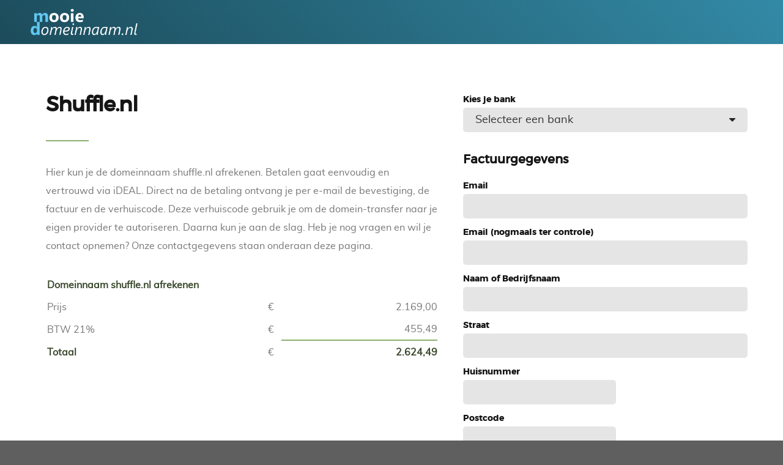

--- FILE ---
content_type: text/html; charset=UTF-8
request_url: https://www.mooiedomeinnaam.nl/afrekenen/shuffle.nl
body_size: 2882
content:
<!DOCTYPE html>
<!--[if lt IE 9 ]><html class="no-js oldie" lang="en"> <![endif]-->
<!--[if IE 9 ]><html class="no-js oldie ie9" lang="en"> <![endif]-->
<!--[if (gte IE 9)|!(IE)]><!-->
<html class="no-js" lang="en">
<!--<![endif]-->

<head>

    <!--- basic page needs
   ================================================== -->
    <meta charset="utf-8">
    <title>Domeinnaam Shuffle.nl afrekenen</title>
	<meta content="Deze mooie domeinnaam kan over een paar minuten van jou zijn." name="description">
	<link href="http://www.shuffle.nl/" rel="canonical">
	<meta content="nl_NL" property="og:locale">
	<meta content="website" property="og:type">
	<meta content="De domeinnaam Shuffle.nl is te koop." property="og:title">
	<meta content="Deze mooie domeinnaam kan al over een paar minuten van jou zijn. Betalen gaat eenvoudig en vertrouwd via iDEAL. Direct na de betaling ontvang je de verhuiscode per e-mail en kun je aan de slag." property="og:description">
	<meta content="http://www.shuffle.nl/" property="og:url">
	<meta content="Domeinnaam Shuffle.nl" property="og:site_name">
	<meta content="http://www.shuffle.nl/imcreate/imdex.php" property="og:image">

    <!-- mobile specific metas
   ================================================== -->
    <meta name="viewport" content="width=device-width, initial-scale=1">

    <!-- CSS
   ================================================== -->
    <link rel="stylesheet" href="css/base.css">
    <link rel="stylesheet" href="css/vendor.css">
    <link rel="stylesheet" href="css/main_ideal.css">

    <!-- script
   ================================================== -->
    <script src="js/modernizr.js"></script>
    <script src="js/emailvalidation.js"></script>
    <script src="js/pay.nl.js"></script>

    <!-- favicons
	================================================== -->
    <link rel="shortcut icon" href="favicon.ico" type="image/x-icon">
    <link rel="icon" href="favicon.ico" type="image/x-icon">

</head>

<body id="top">
<script>
  (function(i,s,o,g,r,a,m){i['GoogleAnalyticsObject']=r;i[r]=i[r]||function(){
  (i[r].q=i[r].q||[]).push(arguments)},i[r].l=1*new Date();a=s.createElement(o),
  m=s.getElementsByTagName(o)[0];a.async=1;a.src=g;m.parentNode.insertBefore(a,m)
  })(window,document,'script','https://www.google-analytics.com/analytics.js','ga');

  ga('create', 'UA-57160485-1', 'auto');
  ga('send', 'pageview');

</script>
    <!-- header
   ================================================== -->
   <header id="header-old">

   		<div class="header-logo">
	        <a href="https://www.mooiedomeinnaam.nl"></a>
	    </div>


   </header> <!-- /header -->


    <!-- pricing
    ================================================== -->
<section id="pricing">
	<div class="row pricing-content">
		<div class="col-seven">
			<h1 class="intro-header" data-aos="fade-up">Shuffle.nl</h1>
			<p data-aos="fade-up">Hier kun je de domeinnaam shuffle.nl afrekenen. Betalen gaat eenvoudig en vertrouwd via iDEAL. Direct na de betaling ontvang je per e-mail de bevestiging, de factuur en de verhuiscode. Deze verhuiscode gebruik je om de domein-transfer naar je eigen provider te autoriseren. Daarna kun je aan de slag. Heb je nog vragen en wil je contact opnemen? Onze contactgegevens staan onderaan deze pagina.
			</p>
			<div class="table-responsive">
				<table>
					<thead>
						<tr>
							<th colspan ="3">Domeinnaam shuffle.nl afrekenen</th>
						</tr>
					</thead>
					<tbody>
						<tr>
							<td>Prijs</td>
							<td class="r">€</td>
							<td class="r">2.169,00</td>
						</tr>
						<tr>
							<td>BTW 21%</td>
							<td class="r">€</td>
							<td class="r u">455,49</td>
						</tr>
						<tr>
							<th>Totaal</th>
							<td class="r">€</td>
							<th class="r">2.624,49</th>
						</tr>
					</tbody>
				</table>
			</div>
		</div>
		<div class="row">
			<div class="col-five tab-full">
				<form method="post" onsubmit="return formValidation();">
					<input type="hidden" name="action" value="startTransaction" />
					<input type="hidden" id="optionId" name="optionId" value="10" />
										<div>
						<label for="Bank">Kies je bank</label>
						<div class="ss-custom-select">
							<span class="bank">
							<select class="full-width" id="optionSubId" name="optionSubId">
							<option value="">Selecteer een bank</option>
							<option value="1">ABN Amro</option>
							<option value="2">Rabobank</option>
							<option value="4">ING</option>
							<option value="5">SNS</option>
							<option value="8">ASN Bank</option>
							<option value="9">RegioBank</option>
							<option value="10">Triodos Bank</option>
							<option value="11">Van Lanschot</option>
							<option value="12">Knab bank</option>
							<option value="5080">Bunq</option>
							<option value="5084">Revolut</option>
							<option value="23355">N26</option>
							<option value="23358">Yoursafe</option>
							<option value="23361">Nationale-Nederlanden</option>
							</select></span>
						</div>
					</div>

				<h3>Factuurgegevens</h3>
					<div class='error'> </div>
					<div>
						<label for="Email">Email</label>
						<input class="full-width" type="email" value="" name="emailAddress" placeholder="" id="email1">
					</div>
					<div>
						<label for="Email">Email (nogmaals ter controle)</label>
						<input class="full-width" type="email" value="" name="controle-email" placeholder="" id="email2">
					</div>
					<div>
						<label for="Naam">Naam of Bedrijfsnaam</label>
						<input class="full-width" type="text" value="" name="CompanyName" placeholder="" id="company">
					</div>
					<div>
						<label for="Straat">Straat</label>
						<input class="full-width" type="text" value="" name="streetName" placeholder="" id="street">
					</div>
					<div>
						<label for="Huisnummer">Huisnummer</label>
						<input class="half-width" type="text" value="" name="streetNumber" placeholder="" id="number">
					</div>
					<div>
						<label for="Postcode">Postcode</label>
						<input class="half-width" type="text" value="" name="zipCode" placeholder="" id="zip">
					</div>
					<div>
						<label for="Plaats">Plaats</label>
						<input class="full-width" type="text" value="" name="city" placeholder="" id="city">
					</div>
					<input type="text" value="" id="website" placeholder="" name="website">
					<div>
					<input class="button-primary" type="submit" value="Betaling starten">
					</div>
				</form>
			</div>
		</div>
	</div> <!-- end pricing-content -->
</section> <!-- end pricing -->


    <!-- footer
    ================================================== -->
    <footer>

        <div class="footer-main">
            <div class="row">

                <div class="col-six md-1-3 tab-full footer-info">

                    <div class="footer-logo"></div>

                    <p>
                    MooieDomeinnaam.nl is een bedrijf met een grote verzameling mooie domeinnamen, waarvan een deel net als deze te koop staat voor een vaste prijs. Zie het aanbod op <a href="https://www.mooiedomeinnaam.nl" target ="_blank">MooieDomeinnaam.nl</a>.
                    </p>


                </div> <!-- end footer-info -->

                 <div class="col-three md-1-3 tab-1-2 mob-full footer-contact">

                    <h4>Adres</h4>

                    <p>
                    MooieDomeinnaam B.V.<br>
                    De Overtoom 92<br>
                    3353HC Papendrecht<br>
                    </p>
                 </div> <!-- end footer-contact -->

                 <div class="col-three md-1-3 tab-1-2 mob-full footer-contact">

                    <h4>Contact</h4>

                    <p>
                    E-mail: <script language="javascript">document.writeln("<a href=\"mailto:info" + String.fromCharCode(64) + "mooiedomeinnaam.nl?subject=Domeinnaam shuffle.nl\">info" + String.fromCharCode(64) + "mooiedomeinnaam.nl</a>");</script> <br>
                    Telefoon: <a href="tel:+31888777555">088-8777555</a> <br>
                    WhatsApp: <a href="https://api.whatsapp.com/send?phone=31888777555&amp;text=Ik%20heb%20een%20vraag%20over%20de%20domeinnaam%20shuffle.nl. " target="_blank">088-8777555</a>
                    </p>

                </div> <!-- end footer-contact -->


            </div> <!-- /row -->
        </div> <!-- end footer-main -->


      <div class="footer-bottom">

      	<div class="row">

      		<div class="col-twelve">
	      		<div class="copyright">
	      			<span>&copy; Copyright 2026 MooieDomeinnaam.nl B.V. | KvK 24380008 | BTW 820150812B01</span>
		         	<span>Design by <a href="http://www.styleshout.com/">styleshout</a></span>
		         </div>

		         <div id="go-top">
		            <a class="smoothscroll" title="Back to Top" href="#top"><i class="icon-arrow-up"></i></a>
		         </div>


	      	</div>

      	</div> <!-- end footer-bottom -->

      </div>

    </footer>


    <div id="preloader">
    	<div id="loader"></div>
    </div>

    <!-- Java Script
    ================================================== -->
    <script src="js/jquery-2.1.3.min.js"></script>
    <script src="js/plugins.js"></script>
    <script src="js/main.js"></script>

</body>

</html>

--- FILE ---
content_type: text/plain
request_url: https://www.google-analytics.com/j/collect?v=1&_v=j102&a=1132374780&t=pageview&_s=1&dl=https%3A%2F%2Fwww.mooiedomeinnaam.nl%2Fafrekenen%2Fshuffle.nl&ul=en-us%40posix&dt=Domeinnaam%20Shuffle.nl%20afrekenen&sr=1280x720&vp=1280x720&_u=IEBAAEABAAAAACAAI~&jid=1927851321&gjid=164157809&cid=332376414.1769051597&tid=UA-57160485-1&_gid=788482958.1769051597&_r=1&_slc=1&z=223864661
body_size: -452
content:
2,cG-GCCMYL2FDP

--- FILE ---
content_type: application/javascript
request_url: https://www.mooiedomeinnaam.nl/afrekenen/js/pay.nl.js
body_size: 620
content:
            var paymentOptions = <?php echo json_encode(@$paymentOptions); ?>;
            var optionId = '10';
            var optionSubId = '';
			<?php
			if (isset($_POST['optionId'])) {
				echo 'optionId = "' . $_POST['optionId'] . '";';
			}
			if (isset($_POST['optionSubId'])) {
				echo 'optionSubId = "' . $_POST['optionSubId'] . '";';
			}
			?>
				 jQuery(document).ready(function() {
					jQuery('#optionId').change(function() {
						jQuery('#optionSubId').html('');
						if (paymentOptions != undefined && paymentOptions[jQuery(this).val()] != undefined) {
							var paymentOption = paymentOptions[jQuery(this).val()];
							if (paymentOption.subList != undefined) {
								var subOptions = "";
								subOptions += "<option value=''>Selecteer een bank</option>";
								jQuery.each(paymentOption.subList, function(id, subItem) {
									subOptions += "<option value='" + subItem.id + "'>" + subItem.name + "</option>";
								});
								jQuery('#optionSubId').html(subOptions);
								jQuery('.bank').show();
							} else {
								jQuery('.bank').hide();
							}
						} else {
							jQuery('.bank').hide();
						}
					});

			jQuery( '#optionSubId' ).change(function() {
					if (jQuery( '#optionSubId' ).val() != ''){
					jQuery('.error').html('Vul de juiste factuurgegevens in.<br>Let extra goed op het email-adres, ivm de overdracht van de domeinnaam.');
					jQuery('.error').css({"border":"1px solid #cccccc", "background-color":"#ffffff", "color":"#333333"});
					jQuery('.error').show();
					} else {
					jQuery('.error').hide();
					}


			});

					jQuery('#optionId').val(optionId);
					jQuery('#optionId').change();
					jQuery('#optionSubId').val(optionSubId);
					jQuery('#optionSubId').change();

				});